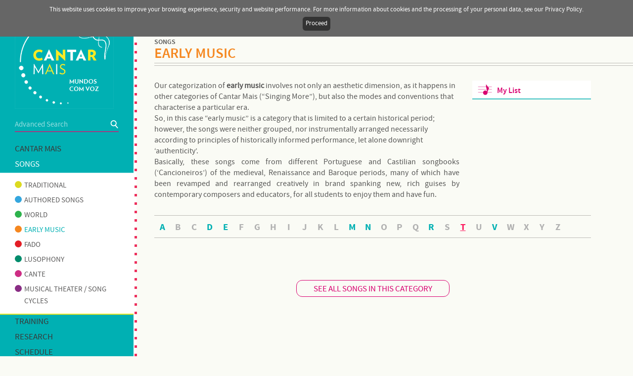

--- FILE ---
content_type: text/html; charset=UTF-8
request_url: https://www.cantarmais.pt/en/songs/antiga/T
body_size: 3680
content:
<!DOCTYPE html>
<html>
	<head> 
		<meta http-equiv="Content-Type" content="text/html; charset=utf-8" /> 
        <title>Cantar Mais - Singing More - Early music</title> 		
        <meta name="description" content="Cantar Mais - Mundos com voz Cantar Mais – Mundos com voz (Singing More – Worlds with Voice) is a project of the Portuguese Association for Musical Education (APEM) offering free online access to a wide range of songs. All of these songs come with original arrangements and orchestrations supported by free online multimedia pedagogical resources and formal training tutorials." />
		<meta name="keywords" content="" /> 
        <meta name="viewport" content="width=device-width, initial-scale=1.0, maximum-scale=1.0">
 		<meta name="rating" content="General" />
		<meta name="robots" content="INDEX,FOLLOW" />
		<meta property="og:title" content="Cantar Mais - Singing More - Early music" /> 
        <meta property="og:image" content="http://www.cantarmais.pt/contents/sitemetatagsanalytics/cantarmaisfbook-2251.jpg" /> 
        <meta property="og:description" content="Cantar Mais - Mundos com voz Cantar Mais – Mundos com voz (Singing More – Worlds with Voice) is a project of the Portuguese Association for Musical Education (APEM) offering free online access to a wide range of songs. All of these songs come with original arrangements and orchestrations supported by free online multimedia pedagogical resources and formal training tutorials." />       
        <meta property="og:updated_time" content="1769402204" /> 
                      
                <link rel="shortcut icon" href="/contents/sitemetatagsanalytics/-cantarmais-logo-cor-jpeg-fb-2.png">
                        <link rel="stylesheet" type="text/css" href="/css/style.css?v=19" /> 
        				<link rel="alternate" href="/pt/cancoes/antiga/" hreflang="pt" />
		
	</head>
	<body>
       	<input type="hidden" id="page" value="antiga" />
       	<input type="hidden" id="lang" value="en" />
        <input type="hidden" id="file" value="song_type" />
        <input type="hidden" id="userid" value="" />
        <div id="responsive"></div>
        <div id="site">
            <div id="cookies-info">
            	<span>This website uses cookies to improve your browsing experience, security and website performance. For more information about cookies and the processing of your personal data, see our Privacy Policy.</span>                
                <a id="cookies-info-accept" href="#">Proceed</a>
            </div>
            <div id="menu">
                
<div class="menu-wrap">
    <a id="logotype" href="/" class="desktop-only"></a>

    <div class="menu-search">
        <form id="search-menu" name="search-menu" method="post" action="/pt/pesquisa">
            <input type="text" id="search_tf" name="search_tf" value="" placeholder="Advanced Search" enter-event="gotoSearch()" />
        </form>    
        <a class="search-button" onclick="gotoSearch()"></a>
    </div>

    <div class="menu-container">
                <div class="menu-item">
            <a class="title" onclick="javascript:openSubmenu(this)"  >Cantar mais</a>
                        <span class="submenu ">
                                <a href="/en/cantar-mais/missao"  class="" >
                                        Mission                </a>
                                <a href="/en/cantar-mais/equipa"  class="" >
                                        Team                </a>
                                <a href="/en/cantar-mais/parcerias"  class="" >
                                        Partners                </a>
                                <a href="/en/cantar-mais/comunidade-mais"  class="" >
                                        Community +                </a>
                            </span>
                    </div>
            <div class="menu-item selected open">
            <a class="title" onclick="javascript:openSubmenu(this)"  >Songs</a>
                        <span class="submenu song-type">
                                <a href="/en/songs/traditionals"  class="" >
                    <div class='menu-song-ball' style='background: #dcda20'></div>                    Traditional                </a>
                                <a href="/en/songs/authoredsongs"  class="" >
                    <div class='menu-song-ball' style='background: #34a6de'></div>                    Authored songs                </a>
                                <a href="/en/songs/world"  class="" >
                    <div class='menu-song-ball' style='background: #2db24c'></div>                    World                </a>
                                <a href="/en/songs/antiga"  class="selected" >
                    <div class='menu-song-ball' style='background: #f5871f'></div>                    Early music                </a>
                                <a href="/en/songs/fado"  class="" >
                    <div class='menu-song-ball' style='background: #e31e26'></div>                    Fado                </a>
                                <a href="/en/songs/lusophony"  class="" >
                    <div class='menu-song-ball' style='background: #008c6c'></div>                    Lusophony                </a>
                                <a href="/en/songs/cante"  class="" >
                    <div class='menu-song-ball' style='background: #cd2d84'></div>                    Cante                </a>
                                <a href="/en/songs/musicaltheater"  class="" >
                    <div class='menu-song-ball' style='background: #892d84'></div>                    Musical theater / Song cycles                </a>
                            </span>
                    </div>
            <div class="menu-item">
            <a class="title" onclick="javascript:openSubmenu(this)"  >Training</a>
                        <span class="submenu ">
                                <a href="/en/training/ensinar-aprender"  class="" >
                                        Teach and Learn                </a>
                                <a href="/en/training/tutoriais"  class="" >
                                        Tutorials                </a>
                                <a href="/en/training/glossario"  class="" >
                                        Glossary                </a>
                            </span>
                    </div>
            <div class="menu-item">
            <a class="title" href="/en/research"  >Research</a>
                    </div>
            <div class="menu-item">
            <a class="title" href="/en/schedule"  >Schedule</a>
                    </div>
            <div class="menu-item">
            <a class="title" href="/en/contacts"  >Contacts</a>
                    </div>
    
    </div>

    <a class="menu-apem desktop-only" target="_blank" href="http://apem.org.pt"></a>

</div>


            </div>
            <div id="contents">
                <div id="header">
                    
<div class="top-share">
     <div class="share">
         <div class="share-container">
            <div>PARTILHAR</div>
            <a class="share-email green-text" href="mailto:?subject=http%3A%2F%2Fwww.cantarmais.pt%2Fen%2Fsongs%2Fantiga%2FT">E-mail</a>
            <a class="share-facebook green-text" target="_blank" href="https://www.facebook.com/sharer/sharer.php?p[url]=http%3A%2F%2Fwww.cantarmais.pt%2Fen%2Fsongs%2Fantiga%2FT&p[title]=Early music">Facebook</a>
        </div>
     </div>
     <div id="networks">
                    <a target="_blank" href="https://www.facebook.com/CantarMais" class="network-item"><img src="/contents/sitesocialnetworks/rs1-pink.png" width="22" alt="" /></a>
                    <a target="_blank" href="https://www.youtube.com/cantarmais" class="network-item"><img src="/contents/sitesocialnetworks/rs3-pink.png" width="22" alt="" /></a>
            </div>
</div>

<div class="user-info">
        <a class="login-button interactive" onclick="handleLoginPopup(true, false)">Login</a>
    <a class="regist-button interactive" href="/pt/registo-utilizador">Register</a>
    
    <div style="" class="lang">
        <a class="item " href="/pt/cancoes/antiga/">PT</a> 
        <a class="item selected" href="/en/songs/antiga/">EN</a>
    </div>
</div>

<div class="mobile-only menu-mobile-container">
    <div id="menu-mobile-icon" class="closed" onclick="handleMobileMenu()">
        <div class="bar bar1"></div>
        <div class="bar bar2"></div>
        <div class="bar bar3"></div>
    </div>
    <a href="/"><img src="/images/mobile_logotype.png" class="mobile-logotype" /></a>
</div>

<div class="bg-popup hide" onclick="handleLoginPopup(false, false); handleRequestRecovery(false); handleRecovery(false)"></div>
<div class="login-popup hide">
    <div class="login-popup-title pink-text">Login</div>
    <a class="login-popup-close interactive" onclick="handleLoginPopup(false, false)"></a>
    
    <div class="text-center">
        <input type="text" name="login_user_tf" id="login_user_tf" maxlength="50" class="input-form" value="" placeholder="email" />
        
        <input type="password" name="login_pass_tf" id="login_pass_tf" maxlength="50" class="input-form" value="" placeholder="password" enter-event="handleLogin()"/>
        
        <div class="ay-checkbox rememberme">
            <div onclick="handleCheckBox(this);" id="login-rememberme-value" name="login-rememberme-value" class="ay-checkbox-div"></div>
            <input type="checkbox" id="login-rememberme" name="login-rememberme" value="0" />
            <span class="ay-checkbox-label">Stay Logged</span>
        </div>
        
        <a class="pink-button login-start-session" onclick="handleLogin()">Login</a>
      
    </div>
    
    <div class="login-popup-footer">Not registered? <a href="/pt/registo-utilizador" class="pink-text interactive">Register</a></div>
     <div class="login-popup-footer">Forgot your password? <a onclick="handleLoginPopup(false, false); handleRequestRecovery(true)" class="pink-text interactive">Retrieve</a></div>
</div>

<div class="request-recovery-popup hide">
    <div class="login-popup-title pink-text">PASSWORD RECOVERY</div>
    <a class="login-popup-close interactive" onclick="handleRequestRecovery(false)"></a>
    
    <div class="text-center">
        <input type="text" name="email_tf" id="email_tf" maxlength="50" class="input-form" value="" placeholder="email" enter-event="submitRequestRecovery()" />
        
        <div class="recovery-msg"></div>
        
        <a class="pink-button recovery-request-button" onclick="submitRequestRecovery()">Send</a>
      
    </div>
</div>

<input type="hidden" id="code" name="code" value="antiga" />
<div class="recovery-popup hide">
    <div class="login-popup-title pink-text">PASSWORD RECOVERY</div>
    <a class="login-popup-close interactive" onclick="handleRecovery(false)"></a>
    
    <div class="text-center">
        <input type="password" name="pass_tf" id="pass_tf" maxlength="50" class="input-form" value="" placeholder="palavra-passe" />
        <input type="password" name="c_pass_tf" id="c_pass_tf" maxlength="50" class="input-form" value="" placeholder="confirmação palavra-passe" enter-event="submitRecovery()" />
        
        <div class="recovery-msg"></div>
        
        <a class="pink-button recovery-button" onclick="submitRecovery()">Send</a>
      
    </div>
</div>                </div>
                <div class="contents-wrap">
                <div id="page-song-type" class="page">    
    
    <h2 class="section-title">SONGS</h2>
        <h1 class="page-section" style="color: #f5871f">Early music</h1>
        
    <div class="clearfix">
        <div class="column-content">
            <div class="long-text">
                <p>Our categorization of <strong>early music</strong> involves not only an aesthetic dimension, as it happens in other categories of Cantar Mais (“Singing More”), but also the modes and conventions that characterise a particular era.</p>
<p>So, in this case “early music” is a category that is limited to a certain historical period; however, the songs were neither grouped, nor instrumentally arranged necessarily according to principles of historically informed performance, let alone downright ‘authenticity’.</p>
<p style="text-align: justify;">Basically, these songs come from different Portuguese and Castilian songbooks (‘Cancioneiros’) of the medieval, Renaissance and Baroque periods, many of which have been revamped and rearranged creatively in brand spanking new, rich guises by contemporary composers and educators, for all students to enjoy them and have fun.&nbsp;</p>            </div>
        </div>
        
        <div class="column-lateral">
                        <a class="mylist" onclick="handleLoginPopup(true, false)">My List</a>
                    </div>
        
    </div>
    
    <div class="full-content">
        <div class="abc">
            <a class="abc-letter  " href="/en/songs/antiga/A">A</a><a class="abc-letter inactive " href="/en/songs/antiga/B">B</a><a class="abc-letter inactive " href="/en/songs/antiga/C">C</a><a class="abc-letter  " href="/en/songs/antiga/D">D</a><a class="abc-letter  " href="/en/songs/antiga/E">E</a><a class="abc-letter inactive " href="/en/songs/antiga/F">F</a><a class="abc-letter inactive " href="/en/songs/antiga/G">G</a><a class="abc-letter inactive " href="/en/songs/antiga/H">H</a><a class="abc-letter inactive " href="/en/songs/antiga/I">I</a><a class="abc-letter inactive " href="/en/songs/antiga/J">J</a><a class="abc-letter inactive " href="/en/songs/antiga/K">K</a><a class="abc-letter inactive " href="/en/songs/antiga/L">L</a><a class="abc-letter  " href="/en/songs/antiga/M">M</a><a class="abc-letter  " href="/en/songs/antiga/N">N</a><a class="abc-letter inactive " href="/en/songs/antiga/O">O</a><a class="abc-letter inactive " href="/en/songs/antiga/P">P</a><a class="abc-letter inactive " href="/en/songs/antiga/Q">Q</a><a class="abc-letter  " href="/en/songs/antiga/R">R</a><a class="abc-letter inactive " href="/en/songs/antiga/S">S</a><a class="abc-letter inactive selected " href="/en/songs/antiga/T">T</a><a class="abc-letter inactive " href="/en/songs/antiga/U">U</a><a class="abc-letter  " href="/en/songs/antiga/V">V</a><a class="abc-letter inactive " href="/en/songs/antiga/W">W</a><a class="abc-letter inactive " href="/en/songs/antiga/X">X</a><a class="abc-letter inactive " href="/en/songs/antiga/Y">Y</a><a class="abc-letter inactive " href="/en/songs/antiga/Z">Z</a>        </div>
        
        <div class="list-container inline-container song-type-container">
                    </div>
        
                <a class="pink-button all-songs-button" href="/pt/songs/antiga/todas">
            SEE ALL SONGS IN THIS CATEGORY</a>
            </div>
    
</div>
                </div>
                <div id="footer">
                    <div class="footer-content">
    <div class="footer-pages">
            
            
            
            
            
            
            
            
            
            
            
            
            
    <a class="footer-menu-item" href="/en/termos-e-condicoes-de-utilizacao">Terms of use</a>        
    <a class="footer-menu-item" href="/en/termos-de-utilizacao">Privacy Policy</a>        
        </div>
    
    <div class="credits">
        &copy; 2015-2026  APEM | Associação Portuguesa de Educação Musical    </div>
</div>
                  </div>
            </div>            
        </div>
		<script type="text/javascript" src="/langs/en/lang.js?v=2"></script>        
        <script type="text/javascript" src="/dist/javascript/jquery.min.js"></script>
                
				<script type="text/javascript" src="/javascript/generic.js?v=5"></script>
		<script type="text/javascript" src="/javascript/global.js?v=11"></script>
		        <script>
  (function(i,s,o,g,r,a,m){i['GoogleAnalyticsObject']=r;i[r]=i[r]||function(){
  (i[r].q=i[r].q||[]).push(arguments)},i[r].l=1*new Date();a=s.createElement(o),
  m=s.getElementsByTagName(o)[0];a.async=1;a.src=g;m.parentNode.insertBefore(a,m)
  })(window,document,'script','//www.google-analytics.com/analytics.js','ga');

  ga('create', 'UA-57929849-12', 'auto');
  ga('send', 'pageview');

</script>
        
                <script type="text/javascript" src="/dist/javascript/jquery.jplayer.min.js"></script>
                
        <script type="text/javascript" src="/javascript/edit.js?v=22"></script>


    </body>
</html>


--- FILE ---
content_type: application/javascript
request_url: https://www.cantarmais.pt/javascript/edit.js?v=22
body_size: 2458
content:

document.addEventListener("DOMContentLoaded", function() {
    var lang = document.getElementById('lang').value; // Obtém o valor do input 'lang'
    var path = window.location.pathname;              // Ex.: "/en/cantar-mais/missao"

    // Função para mostrar os elementos ajustando o 'display'
    function showElements(elements, displayType) {
        for (var i = 0; i < elements.length; i++) {
            elements[i].style.display = displayType;
        }
    }

    // Mostrar sempre collapse-group se estivermos na página /en/cantar-mais/missao
    if (path === '/en/cantar-mais/missao/') {
        var collapseGroup = document.getElementsByClassName('collapse-group');
        showElements(collapseGroup, 'block');
    }
    if (path === '/en/cantar-mais/missao') {
        var collapseGroup = document.getElementsByClassName('collapse-group');
        showElements(collapseGroup, 'block');
    }
    if (path === '/en/cantar-mais/comunidade-mais/') {
        var collapseGroup = document.getElementsByClassName('collapse-group');
        showElements(collapseGroup, 'block');
    }
    if (path === '/en/cantar-mais/comunidade-mais') {
        var collapseGroup = document.getElementsByClassName('collapse-group');
        showElements(collapseGroup, 'block');
    }
    // Para os outros casos em que o idioma NÃO for inglês:
    else if (lang !== 'en') {
        var songOthers    = document.getElementsByClassName('song-others');
        var songListen    = document.getElementsByClassName('song-listen');
        var collapseGroup = document.getElementsByClassName('collapse-group');

        showElements(songOthers,    'inline-block');
        showElements(songListen,    'inline-block');
        showElements(collapseGroup, 'block');
    }
    
    //Correção de links errados que enviavam os utilizadores para do site em inglês para o português.
    
    if (lang === 'en') {
        // seleciona o <a class="mylist"> que está dentro de .column-lateral
        var myListLink = document.querySelector('.column-lateral a.mylist');
        if (myListLink) {
            // atualiza o destino para /en/favorites/
            myListLink.setAttribute('href', '/en/favorites/');
        }
        
        var indexLinks = document.querySelectorAll(
            'a.button-index-geral[href="/pt/indice-cancoes/"]'
        );
        indexLinks.forEach(function(link) {
            link.setAttribute('href', '/en/song-index/');
        });
        
        var searchForm = document.getElementById('search-menu');
        if (searchForm) {
            // troca o action para a versão em inglês
            searchForm.setAttribute('action', '/en/search/');
        }
        
        var searchFormTwo = document.getElementById('form-search');
        if (searchFormTwo) {
            // troca o action para a versão em inglês
            searchFormTwo.setAttribute('action', '/en/search/');
        }
        
        // ——— Novo: traduzir texto de "Nenhum resultado disponível" ———
        var resultsDiv = document.querySelector('.search-results');
        if (resultsDiv) {
            // substitui todas as ocorrências da frase em PT por EN
            resultsDiv.innerHTML = resultsDiv.innerHTML
              .replace(/Nenhum resultado disponível/g, 'No results available');
        }
        
        var idiomaSelect = document.getElementById('idioma');
        if (idiomaSelect) {
            var map = {
                'Cantonês': 'Cantonese',
                'Francês': 'French',
                'Galaico-português': 'Galician‑Portuguese',
                'Inglês': 'English',
                'Japonês': 'Japanese',
                'Mirandês': 'Mirandese',
                'Português': 'Portuguese',
                'Português do Brasil': 'Brazilian Portuguese',
                'Tetum (Timor)': 'Tetum (Timor)',
                'Outros idiomas': 'Other languages'
            };
            Array.from(idiomaSelect.options).forEach(function(opt) {
                if (map[opt.text]) {
                    opt.text = map[opt.text];
                }
            });
        }
        
        var compassosSelect = document.getElementById('compassos');
if (compassosSelect) {
    var compassosMap = {
        'Binário / Divisão binária (ex. 2/4)':    'Binary / binary division (e.g. 2/4)',
        'Ternário / divisão binária (ex. 3/4)':   'Ternary / binary division (e.g. 3/4)',
        'Quaternário /divisão binária (ex. 4/4)': 'Quaternary / binary division (e.g. 4/4)',
        'Binário / divisão ternária (ex. 6/8)':    'Binary / ternary division (e.g. 6/8)',
        'Ternário / divisão ternária (ex. 9/8)':   'Ternary / ternary division (e.g. 9/8)',
        'Quaternário / divisão ternária (ex. 12/8)': 'Quaternary / ternary division (e.g. 12/8)',
        'Outros':                                 'Other'
    };
    Array.from(compassosSelect.options).forEach(function(opt) {
        if (compassosMap[opt.text]) {
            opt.text = compassosMap[opt.text];
        }
    });
}

var modoSelect = document.getElementById('modo');
if (modoSelect) {
    var modoMap = {
        'Maior':       'Major',
        'Menor':       'Minor',
        'Outros modos':'Other modes'
    };
    Array.from(modoSelect.options).forEach(function(opt) {
        if (modoMap[opt.text]) {
            opt.text = modoMap[opt.text];
        }
    });
}

var sonoridadeSelect = document.getElementById('sonoridade');
if (sonoridadeSelect) {
    var sonoridadeMap = {
        'Barroco':                    'Baroque',
        'Bossa nova':                 'Bossa Nova',
        'Clássico':                   'Classical',
        'Country':                    'Country',
        'Étnico':                     'Ethnic',
        'Jazz':                       'Jazz',
        'Música Antiga':              'Early Music',
        'Pop/rock':                   'Pop/Rock',
        'Popular Brasileiro':         'Brazilian Popular',
        'Reggae':                     'Reggae',
        'Tango':                      'Tango',
        'Tradicional portuguesa':     'Portuguese Traditional',
        'Valsa':                      'Waltz',
        'Outras sonoridades':         'Other Genres'
    };
    Array.from(sonoridadeSelect.options).forEach(function(opt) {
        if (sonoridadeMap[opt.text]) {
            opt.text = sonoridadeMap[opt.text];
        }
    });
}

var registerLinks = document.querySelectorAll(
  'a.regist-button.interactive[href="/pt/registo-utilizador"]'
);
registerLinks.forEach(function(link) {
  link.setAttribute('href', '/en/register-user/');
});

var loginFooterLinks = document.querySelectorAll(
  '.login-popup-footer a.pink-text.interactive[href="/pt/registo-utilizador"]'
);
loginFooterLinks.forEach(function(link) {
  link.href = '/en/register-user/';
});

var logoLink = document.getElementById('logotype');
if (logoLink) {
    logoLink.setAttribute('href', '/en/home/');
}

var districtSelect = document.querySelector('select[name="district"]');
if (districtSelect) {
    var districtMap = {
        'Aveiro':                    'Aveiro',
        'Beja':                      'Beja',
        'Braga':                     'Braga',
        'Bragança':                  'Bragança',
        'Castelo Branco':            'Castelo Branco',
        'Coimbra':                   'Coimbra',
        'Évora':                     'Évora',
        'Faro':                      'Faro',
        'Guarda':                    'Guarda',
        'Leiria':                    'Leiria',
        'Lisboa':                    'Lisbon',
        'Portalegre':                'Portalegre',
        'Porto':                     'Porto',
        'Santarém':                  'Santarém',
        'Setúbal':                   'Setúbal',
        'Viana do Castelo':          'Viana do Castelo',
        'Vila Real':                 'Vila Real',
        'Viseu':                     'Viseu',
        'Açores':                    'Açores',
        'Madeira':                   'Madeira',
        'Não residente em Portugal': 'Non‑resident in Portugal'
    };
    Array.from(districtSelect.options).forEach(function(opt) {
        if (districtMap.hasOwnProperty(opt.text)) {
            opt.text = districtMap[opt.text];
        }
    });
}


var logoutLink = document.querySelector('a.pink-text[href="/pt/logout"]');
if (logoutLink) {
  logoutLink.addEventListener('click', function(e) {
    e.preventDefault(); // não navega direto

    // chama o logout no servidor (GET por padrão no <a> original)
    fetch(logoutLink.href, {
      method: 'GET',
      credentials: 'include'  // garante que cookies de sessão sejam enviados
    })
    .then(function(response) {
      // mesmo que o servidor não devolva JSON, 
      // navegamos para a home em inglês após a resposta
      window.location.href = '/en/home/';
    })
    .catch(function(err) {
      console.error('Logout falhou:', err);
      // fallback: ainda assim jogamos pra home
      window.location.href = '/en/home/';
    });
  });
}

// …dentro do if (lang === 'en')…
var searchResultLinks = document.querySelectorAll(
  'a.search-result-item[href^="/pt/"]'
);
searchResultLinks.forEach(function(link) {
  var href = link.getAttribute('href');
  // troca apenas o prefixo /pt/ por /en/
  var newHref = href.replace(/^\/pt\/cancoes\//, '/en/songs/');
  link.setAttribute('href', newHref);
});


        
        
        
    }

    
    
});

--- FILE ---
content_type: application/javascript
request_url: https://www.cantarmais.pt/javascript/generic.js?v=5
body_size: 3870
content:
// <![CDATA[
	var page;
	var lang;
    var file;
	$(document).ready(function() 
	{
		page = $("#page").val();
		lang = $("#lang").val();
        file = $("#file").val();
				
        initCookieInfo();
		initEnterKeyPress();
		initInputFields();
		
		$(".social-video").each(function(index, element) {
			loadSocialVideo(this);
		});
        
        var isTouchDevice = 'ontouchstart' in document.documentElement;
        
        if(isTouchDevice)
        {
            $("body").addClass("touch");                        
        }
        else
            $("body").addClass("no-touch");
        
        $(".share").click(function(event) {
            //$(".share").toggleClass("open");  
            $(this).toggleClass("open");  
            event.stopPropagation();
        });
        
        
        $('body').on({ 'touchstart' : function(){ $(".share").removeClass("open");   } });
        $('body').on({ 'click' : function(){ $(".share").removeClass("open");   } });
        
        
	});
	
	// Detect when are internal links, and make fadeOut effect before loading the new page
	function initPageLinks()
	{
		$("a").click(function(event){
			if(this.target != "_blank")
			{
				loadPage(this.href);
				event.preventDefault();
				return false;
			}
	    });
	}
	
	function loadPage(url)
	{
		cache_link = url;
		$("#site").fadeOut(500, redirectPage);
	}
	
	function redirectPage() 
	{
		window.location = cache_link;
	}
	
	// Detect when enter is pressed and process respective method
	function initEnterKeyPress()
	{
		$(document).bind("keypress", function(event)
		{
			if(event.keyCode == 13) 
			{
				var obj = $(document.activeElement);
				if(obj.attr("enter-event") != null)
				{
					eval(obj.attr("enter-event"));
					event.preventDefault();
					return false;
				}
			}
		});
	}
	
	function enterKeyPressTest(arg1, arg2)
	{
		alert("enterKeyPressTest: "+arg1+"|"+arg2);
	}
	
	// Detect inputs with default-value attribute, and process their focus/blur events; Detect fields that only allows some chars
	function initInputFields()
	{
		//$("*[default-value]").bind('focus', function(){inputFocus(this, true);});
		$(":input").bind('focus', function(){inputFocus(this, true);});
		$("*[default-value]").bind('blur', function(){inputFocus(this, false);});
		$("input[input-type]").bind('keypress', function(ev){return inputRestrict(this, ev, $(this).attr("input-type"));});
		$("textarea[maxlength]").bind('input propertychange', function() {  
			var maxLength = $(this).attr('maxlength');  
			if ($(this).val().length > maxLength) {  
				$(this).val($(this).val().substring(0, maxLength));  
			}  
		});
	}
	
	function inputFocus(obj, flag)
	{
		if($(obj).attr("default-value") != "")
		{
			if(flag)
			{
				if($(obj).val() == $(obj).attr("default-value"))
					$(obj).val("");
			}
			else
			{
				if(trim($(obj).val()) == "")
					$(obj).val($(obj).attr("default-value"));
			}
		}
		
		$(obj).removeClass("input-error");
		
	}
	
	// Scroll page to the position of a div
	function slideToDiv(id, extra)
	{
		if(!blocked)
		{
			blockMode(1);
			var y = $('body').prop("scrollTop");
			var new_y = $("#"+id).offset().top + extra;
			var diff_y = Math.abs(y-new_y);
			var speed = Math.max(diff_y / 0.8, 400);
			
			$('html,body').animate({scrollTop: new_y}, speed, function(){blockMode(-1);});
		}
	}
	
	// Add current page to the favorites
	function addToFavorites()
	{
		var title = document.title;
		var url = window.location;
		
		if('sidebar' in window && typeof window.sidebar.addPanel == "function")
			window.sidebar.addPanel(title, url, "");
		else if('external' in window && 'AddFavorite' in external)
			window.external.AddFavorite(url, title);
		else if('external' in window && 'AddToFavoritesBar' in external)
			window.external.AddToFavoritesBar(url, title);
		else
		{
			if(lang == "pt")
				alert("Por favor pressione ctrl+d para adicionar aos favoritos");
			else
				alert("Please press ctrl+d to bookmark site");
		}
	}
	
	// To show warning text in forms, with autoclear mode
	var message_ids = new Array();
	function setMessage(id, msg, autoclear)
	{
		if(autoclear == null) autoclear = true;
		$("#"+id).html(msg);
		
		if(message_ids[id] != null)
			clearTimeout(message_ids[id]);
		if(msg != "" && autoclear)
			message_ids[id] = setTimeout(function(){$("#"+id).html("")}, 5000);
	}
	
	// Block mode function to have multiple animations blocking the script (recursive)
	var blocked = false;
	var blocked_counter = 0;
	function blockMode(incr)
	{
		blocked_counter += incr;
		blocked = (blocked_counter > 0);
	}
	
	/* FORM Automation */
	function validateForm(form_id, error_msg_id)
	{		
		var inputs = $("#"+form_id).find(":input");
		var ok = true;
		
		for(var i=0; i<inputs.length; i++)
		{
			if($(inputs[i]).attr("mandatory") == 0 && (trim($(inputs[i]).val()) == ""))
			{
				$(inputs[i]).removeClass("input-error");
			}
			else
			{
				if($(inputs[i]).attr("mandatory") == 1 && (trim($(inputs[i]).val()) == "" || $(inputs[i]).val() == $(inputs[i]).attr("default-value")))
				{
					ok = false;
					$(inputs[i]).addClass("input-error");				
				}
				else if(!checkText($(inputs[i]).val(), $(inputs[i]).attr("input-type")))
				{
					ok = false;
					$(inputs[i]).addClass("input-error");	
				}
				else if($(inputs[i]).attr("minlength") != null && $(inputs[i]).val().length < Number($(inputs[i]).attr("minlength")))
				{
					ok = false;
					$(inputs[i]).addClass("input-error");
				}
				else if($(inputs[i]).attr("maxlength") != null && $(inputs[i]).val().length > Number($(inputs[i]).attr("maxlength")))
				{
					ok = false;
					$(inputs[i]).addClass("input-error");
				}
				else
				{			
					$(inputs[i]).removeClass("input-error");
				}
				
				if(($(inputs[i]).attr("type") == "radio") && $(inputs[i]).attr("mandatory") == 1)
				{
					if($("div." + $(inputs[i]).attr("group") + " div div.selected").size() == 0)
					{
						ok = false;
						$("div." + $(inputs[i]).attr("group") + " div").addClass("input-error");
					}
					else
					{
						$("div." + $(inputs[i]).attr("group") + " div").removeClass("input-error");
					}
				}
				else if(($(inputs[i]).attr("type") == "checkbox") && $(inputs[i]).attr("mandatory") == 1)
				{
					var name = $(inputs[i]).attr("id").substr(0, $(inputs[i]).attr("id").length - 3);
										
					if($(inputs[i]).prop("checked") == false)
					{
						ok = false;
						$("#" + name).addClass("input-error");
					}
					else
						$("#" + name).removeClass("input-error");	
				}
				
			}
		}
		
		if(!ok)
		{
			var error_tf = "";
			if(lang == "pt")
				error_tf = "Por favor verifique os campos assinalados";
			else
				error_tf = "Please check the marked fields.";
				
			if(error_msg_id != "")
			{
				$("#" + error_msg_id).fadeIn(500);
				$("#" + error_msg_id).html(error_tf);	
			}
			else
			{
				alert(error_tf);	
			}
		}
		
		return ok;
	}
	
	function formSubmit(form_id, error_msg_id, success_msg_id)
	{
		var ok = validateForm(form_id, error_msg_id);
		if(ok && !blocked)
		{
			blockMode(1);
			$('#site').css( 'cursor', 'wait');
			
			var args = {};
			var inputs = $("#" + form_id).find(":input");			
			for(var i= 0; i < inputs.length; i++)
			{
				if($(inputs[i]).attr("type") == "radio" || $(inputs[i]).attr("type") == "checkbox")
					args[$(inputs[i]).attr("name")] = $('input[name='+$(inputs[i]).attr("name")+']:checked', '#'+form_id).val();
				else
					args[$(inputs[i]).attr("name")] = $(inputs[i]).val();	
			}
			
			$("#" + error_msg_id).fadeOut(200);
			$.post($("#" + form_id).attr("action"), args, function(data){callbackSubmitForm(data, success_msg_id);});
			
			/*
			//if you want to use ajaxform for file upload 	
			$('#site').css( 'cursor', 'wait');
			$("#" + error_msg_id).fadeOut(200);
			$("#" + form_id).ajaxForm({success: function(data){ callbackSubmitForm(data, success_msg_id)}});
			$("#" + form_id).submit();
			*/
		}
	}
	
	function callbackSubmitForm(data, success_msg_id)
	{
		blockMode(-1);
		$('#site').css( 'cursor', 'auto');
		
		$("#" + success_msg_id).fadeIn(500);
		$("#" + success_msg_id).html(data);
	}
	
	function handleRadioBox(obj, group) 
	{
		$('#' + obj + "_tf").prop('checked',true);	
	
		$('.' + group + ' div').removeClass("selected").removeClass("input-error");
		$('#' + obj + " div").addClass("selected");
	}
	
	function handleCheckBox(obj) 
	{				
		$(obj).removeClass("input-error");
		
        var input = $(obj).siblings("input");
  
        if(input.prop('checked') == true)
		{
            input.prop('checked', false);
            
			$(obj).removeClass("selected");
		}
		else
		{
			input.prop('checked', true);
			$(obj).addClass("selected");	
		}
	}
	
	/* --- VALIDATORS --- */
	function inputRestrict(field, ev, type)
	{
		var key;
		var keychar;
		
		if (window.event)
			key = window.event.keyCode;
		else if (ev)
			key = ev.which;
		else
			return true;
			
		keychar = String.fromCharCode(key).toLowerCase();
		// control keys
		if ((key==null) || (key==0) || (key==8) || (key==9) || (key==13) || (key==27))
		{
			return true;
		}
		else
		{
			// specific type keys
			if(type == "phone" && (("0123456789+/ ").indexOf(keychar) > -1))
				return true;
			else if(type == "email" && (("1234567890abcdefghijklmnopqrstuvwxyz@._-").indexOf(keychar) > -1))
				return true;
			else if(type == "url" && (("0123456789abcdefghijklmnopqrstuvwxyz:./@&?+=-,").indexOf(keychar) > -1))
				return true;
			else if(type == "alpha" && (("abcdefghijklmnopqrstuvwxyz").indexOf(keychar) > -1))
				return true;
			else if(type == "alphanumeric" && (("abcdefghijklmnopqrstuvwxyz0123456789-").indexOf(keychar) > -1))
				return true;
			else if(type == "number" && (("-0123456789").indexOf(keychar) > -1))
				return true;
			else if(type == "decimal" && (("-0123456789.").indexOf(keychar) > -1))
			{
				//if(!isNaN(field.value + keychar))	
				return true;	  	  
			}
		}
		return false;
	}
	
	function checkText(val, type)
	{
		var text = trim(val);
		
		if(text == "") return true;
		
		if(type == "alphanumeric")
		{
			var regexp = /^([a-zA-Z0-9\-]+)$/;
			return regexp.test(text.toLowerCase());
		}
		else if(type == "alpha")
		{
			var regexp = /^([a-zA-Z]+)$/;
			return regexp.test(text.toLowerCase());
		}
		else if(type == "number")
		{
			var regexp = /^([0-9\-]+)$/;
			if(regexp.test(text.toLowerCase()))
			{
				if(isNaN(text))
					return false;
				return true;
			}
			else
				return false;
		}
		else if(type == "phone")
		{
			var regexp = /^([0-9\+\ ]+)$/;
			return regexp.test(text.toLowerCase());
		}
		else if(type == "decimal")
		{	
			var regexp = /^([0-9\-.]+)$/;
			if(regexp.test(text.toLowerCase()))
			{
				if(isNaN(text))
					return false;
				return true;
			}
			else
				return false;
		}
		else if(type == "email")
		{
			var regexp = /^((([a-z]|[0-9]|!|#|$|%|&|'|\*|\+|\-|\/|=|\?|\^|_|`|\{|\||\}|~)+(\.([a-z]|[0-9]|!|#|$|%|&|'|\*|\+|\-|\/|=|\?|\^|_|`|\{|\||\}|~)+)*)@((((([a-z]|[0-9])([a-z]|[0-9]|\-){0,61}([a-z]|[0-9])\.))*([a-z]|[0-9])([a-z]|[0-9]|\-){0,61}([a-z]|[0-9])\.)[\w]{2,6}|(((([0-9]){1,3}\.){3}([0-9]){1,3}))|(\[((([0-9]){1,3}\.){3}([0-9]){1,3})\])))$/;
			return regexp.test(text.toLowerCase());
		}
		else if(type == "url")
		{
			var regexp = /https?:\/\/([-\w\.]+)+(:\d+)?(\/([\w/_\.]*(\?\S+)?)?)?/;
			return regexp.test(text);
		}
		return true;
	}
	
	function trim(str)
	{
		var str = str.replace(/^\s\s*/, ''), ws = /\s/, i = str.length;
		while (ws.test(str.charAt(--i)));
		return str.slice(0, i + 1);
	}

    // Cookie Info
	var cookie_name = 'CookieConsent';	
	function initCookieInfo()
	{
		// check if cookie was already accepted
		var show_cookie_info = !document.cookie.match(new RegExp(cookie_name + '=([^;]+)'));
		if(show_cookie_info)
		{
			$("#cookies-info").show();
			$("#cookies-info-accept").click(function(ev){acceptCookieInfo(ev.originalEvent)});
		}
		else
			$("#cookies-info").remove();
	}
	
	function acceptCookieInfo(e)
	{
		// set the cookie expiry to one year after today.
		var expiryDate = new Date();
		expiryDate.setFullYear(expiryDate.getFullYear() + 1);
		document.cookie = cookie_name + '=y; path=/; expires=' + expiryDate.toGMTString();		
		
		$("#cookies-info").fadeOut(250);
		
		e.stopPropagation && e.stopPropagation();
		e.cancelBubble = true;
		return false;		
	}
    
    //specific
    function getCookie(cname) {
        var name = cname + "=";
        var ca = document.cookie.split(';');
        for(var i=0; i<ca.length; i++) {
            var c = ca[i];
            while (c.charAt(0)==' ') c = c.substring(1);
            if (c.indexOf(name) == 0) return c.substring(name.length,c.length);
        }
        return "";
    }

    function setCookie(cname, cvalue) {
        var expiryDate = new Date();
        expiryDate.setFullYear(expiryDate.getFullYear() + 1);
        
        document.cookie = cname + '=' + cvalue + '; path=/; expires=' + expiryDate.toGMTString();	  
    }

    var cookie_name_account = 'CookieAPEM';	
	function setCookieAccount()
	{
        //reset
        /* var expiryDate = new Date();
        expiryDate.setFullYear(expiryDate.getFullYear() + 1);        
        document.cookie = 'CookieAPEM=1; path=/; expires=' + expiryDate.toGMTString();	  
        */
        
        var val = getCookie("CookieAPEM");
        if(val < 5)
            setCookie("CookieAPEM", Number(val)+1);
        else
        {
            handleLoginPopup(true, true);
            //activar isto em prod
        }
       
	}

    
// ]]>

--- FILE ---
content_type: application/javascript
request_url: https://www.cantarmais.pt/javascript/global.js?v=11
body_size: 4687
content:
$(document).ready(function() 
{
    
    if($("#jquery_jplayer").length >= 1)
    {
        $("#jquery_jplayer").jPlayer({
            swfPath: "/dist/",
            supplied: "mp3",
            wmode: "window",
            pause: function(event) {
                $("#jquery_jplayer").attr("data-current-duration", event.jPlayer.status.currentTime );
            },
            ended: function(event) {
                audioEnded();
            }/*,
            timeupdate: function(event) {
                console.log(event);   
            },
            cssSelectorAncestor: ".player-obj0"*/
            
        });
    }
    
    if(file == "search")
    {
        $("body").keypress(function( event ) {
            if ( event.which == 13 ) {
                if($("#search_tf").is(':focus'))
                {
                    gotoSearch();
                }
                else
                {
                    doSearch();    
                    event.preventDefault();
                }
            }
        });
    }
    else if(file == "song_detail")
    {            
        if(isNaN($("#userid").val()) || $("#userid").val() == "")
            setCookieAccount();
        
    }
    else if(file == "regist")
    {
        setTimeout(function() { validateRegistState(); }, 500); 
    }
});

function openSubmenu(obj) {
    $(obj).parent(".menu-item").toggleClass("open");
}

function changeTutorialType(obj) {
    var sel = $(obj).val();
    
    if(lang == "pt")
        window.location.href = "/pt/formacao/tutoriais/" + sel;   
    else
        window.location.href = "/en/training/tutoriais/" + sel;   
}

function changeInvestigacaoType(obj) {
    var sel = $(obj).val();
    
    if(lang == "pt")
        window.location.href = "/pt/investigacao/" + sel;   
    else
        window.location.href = "/en/research/" + sel;   
        
}

function submitRegist() {
    if(blocked) return;
    
    var ok = validateForm("form-regist", "");
    
    var occupation = false;
    $(".user-occupation").each(function (index, elem) {
        if($(elem).is(":checked"))
            occupation = true;
    });
	
	// if other activity if filled, ignore the user-occupation mandatory option
	if($("#outra_actividade").val() != "")
		occupation = true;
    
    if(ok)
    {    
        if(!occupation)
        {
            if(lang == "pt")
                alert("Por favor indique pelo menos uma atividade.");   
            else
                alert("Please pick at least one ativity.");   
            ok = false;
        }
        else if($("#password").val() != $("#cpassword").val() && $("#userid").val() == "")
        {
            if(lang == "pt")
                alert("A password e confirmação de password não estão iguais");   
            else
                alert("Password and confirmation password must be equal");   
            ok = false;
        }
        else 
        {
            if(!$("#agree").is(':checked') && $("#userid").val() == "")
            {
                $("#agree").addClass("input-error");
                if(lang == "pt")
                    alert("Precisa de concordar com os termos e condições de utilização");
                else
                    alert("You need to agree with the terms and use conditions");
                ok = false;
            }
            else{
                $("#agree").removeClass("input-error");
            }    
        }   
    }
    
    if(ok)
    {
        blockMode(1);
        $('#site').css( 'cursor', 'wait');
        
        $("#form-regist").ajaxForm({success: function(data){ callbackSubmitUser(data)}});
        $("#form-regist").submit();
    }
                
}

function callbackSubmitUser(data) {
    if($("#userid").val() == "")
    {
        if(trim(data) == -1) {
            if(lang == "pt")
                alert("O registo não foi efetuado, por favor tente mais tarde.");
            else
                alert("Your sign up failed, please try latter.");
            
        }
        else if(trim(data) == -2) {
            if(lang == "pt")
                alert("O e-mail que está a inserir já está registado.");
            else
                alert("This e-mail is already in the system.");
            
        }
        else {
            if(lang == "pt")
                alert("Registo efetuado com sucesso.");
            else
                alert("Sign up with sucess.");
            window.location = "/";
        }
    }
    else
    {
        if(trim(data) == 1)
        {
            if(lang == "pt")
                alert("Alterações efetuadas com sucesso");   
            else
                alert("Update successfuly");   
        }
        else
        {
            if(lang == "pt")
                alert("Não foi possível efetuar as alterações");   
            else
                alert("It was not possible to update the changes");   
        }
    }
    
    blockMode(-1);
    $('#site').css( 'cursor', 'auto');
}

function validateRegistState() {
    var inputs = $("#form-regist").find(":input");
    var ok = false;
    
    
    for(var i=0; i<inputs.length; i++)
    {
        if($(inputs[i]).hasClass("user-occupation"))
        {
            if($(inputs[i]).prop("checked") == true)
            {
                ok = true;   
            }
        }
    }
    
    if(trim($("#outra_actividade").val()) != "")
        ok = true;
    
    for(var i=0; i<inputs.length; i++)
    {
        if($(inputs[i]).attr("mandatory") == 1 && (trim($(inputs[i]).val()) == ""))
        {
            ok = false; 
        }               
        else if(($(inputs[i]).attr("minlength") != null && 
                 $(inputs[i]).val().length < Number($(inputs[i]).attr("minlength")) && 
                 $(inputs[i]).attr("mandatory") == 1) ||
                
                 ($(inputs[i]).attr("minlength") != null && 
                  $(inputs[i]).val().length != 0 && 
                  $(inputs[i]).val().length < Number($(inputs[i]).attr("minlength")) && 
                  $(inputs[i]).attr("mandatory") == 0))
        {
            ok = false;
        }
        else if(!checkText($(inputs[i]).val(), $(inputs[i]).attr("input-type")))
        {
            ok = false;            
        }
        else if(($(inputs[i]).attr("type") == "checkbox") && $(inputs[i]).attr("mandatory") == 1)
        {
            var name = $(inputs[i]).attr("id").substr(0, $(inputs[i]).attr("id").length - 3);

            if($(inputs[i]).prop("checked") == false)
            {
                ok = false;                
            }            
        }  
        else if($("#cpassword").val() != $("#password").val() && $("#userid").val() == "")
        {
            ok = false;   
        }
    }
    
    if(ok)
    {
        $(".button-regist").removeClass("inactive");   
    }
    else {
        $(".button-regist").addClass("inactive");
    }
}
		
function handleCalendar(dir)
{
    var year = $("#ajax_calendar").attr("data-year");
    var month = $("#ajax_calendar").attr("data-month");
    
    if(dir == 1)
    {
        if(month > 11)
        {
            month = 1;
            year++;        
        }
        else
        {
            month++;	
        }
    }
    else
    {
        if(month == 1)
        {
            month = 12;
            year--;
        }
        else
        {
            month--;	
        }
    }
    
    $("#ajax_calendar").attr("data-year", year);
    $("#ajax_calendar").attr("data-month", month);
    
    $.post("/requests/get_month.php", {month: month, year: year}, function(data){callbackCalendar(data);});	
}

function callbackCalendar(data)
{
    document.getElementById("ajax_calendar").innerHTML = data;
}

function gotoSearch() {
    $("#search-menu").submit();   
}

function doSearch() {
    $("#form-search").submit();   
}

function cleanFilters() {
    $("#type").val("");
    $("#tematica").val("");
    $("#sonoridade").val("");
    $("#idioma").val("");
    $("#compassos").val("");
    $("#modo").val("");    
}

function showSongInfo() {
    $(".song-i-container").toggleClass("hide");   
}

function handleVideoVersion(obj) {
    var state = $(obj).attr("data-state");
    
    //stop any audio
    $("#jquery_jplayer").jPlayer("stop");
    $("#jquery_jplayer").attr("data-current-duration", 0);
    $(".audio-player").attr("data-state", 0);    
    $(".audio-player").removeClass("play");
    $(".audio-player").addClass("stop");
    $(".audio-play").removeClass("paused");
    
    $(".yt-button").removeClass("play");
    $(".yt-button").attr("data-state", 0);
    
    if(state == 0)
    {
        $(obj).addClass("play");    
        $(obj).attr("data-state", 1);
        
        $(".song-pauta-img").addClass("hide");
                                         
        $(".song-detail-video-version-container").removeClass("hide");
        $(".song-detail-video-version-container").html('<iframe class="social-video song-version-video-active" data-id="' + $(obj).attr("data-value") + '" data-autoplay="1" src="" width="100%" height="100%" frameborder="0" webkitallowfullscreen mozallowfullscreen allowfullscreen></iframe>');
        loadSocialVideo(".song-version-video-active");
    }
    else {
        $(obj).removeClass("play");    
        $(obj).attr("data-state", 0);
        
        $(".song-pauta-img").removeClass("hide");
        
        $(".song-detail-video-version-container").addClass("hide");
        $(".song-detail-video-version-container").html("");
    }
}

function handleAudioVersion(obj, is_start) {
    var parent = $(obj).parent(".audio-player");
        
    if(is_start)
    {
        //reset all players
        $(".audio-player").removeClass("play");
        $(".audio-player").addClass("stop");
        $(".audio-play").removeClass("paused");
        
        //all yt players must be stopped
        $(".yt-button").removeClass("play");
        $(".yt-button").attr("data-state", 0);

        $(".song-pauta-img").removeClass("hide");
    }
    
    //if its playing, pause it
    if($(parent).attr("data-state") == 1)
    {
        $("#jquery_jplayer").jPlayer("pause"); 
        $(parent).attr("data-state", 2);
        
        $(obj).addClass("paused");
        
        return;   
    }
    else if($(parent).attr("data-state") == 2) //if it is paused, unpauseid
    {
        $("#jquery_jplayer").jPlayer("play", $("#jquery_jplayer").attr("data-current-duration"));    
        $(parent).attr("data-state", 1);
        
        $(obj).removeClass("paused");
        
        return;
    }
    else
    {        
        $(parent).removeClass("stop");           
        $(parent).addClass("play");
        
        //all players must be in stop state
        $(".audio-player").attr("data-state", 0);
        
        //current player is playing
        $(parent).attr("data-state", 1);

        $(".song-detail-video-version-container").addClass("hide");
        $(".song-detail-video-version-container").html("");

        //set the media
        $("#jquery_jplayer").jPlayer("setMedia", {
            mp3: $(parent).attr("data-value")
        });
        
        var name_obj = $(parent).parent(".song-version-item").attr("data-id");
            
        $("#jquery_jplayer").jPlayer("option", "cssSelectorAncestor", "." + name_obj);

        //play it
        $("#jquery_jplayer").jPlayer("play");
    }    
}

function rewindAudioVersion(obj) {
    var parent = $(obj).parent(".audio-player");

    $(parent).attr("data-state", 1);
    $(parent).children(".audio-play").removeClass("paused");
    $("#jquery_jplayer").jPlayer("play", 0);
}

function handlePauta() {
    $(".fullscreen-pauta").toggleClass("hide");
}

function handleCollapse(obj) {
    var parent_obj = $(obj).parent(".collapse-item");
    console.log(parent_obj);
    if(parent_obj.hasClass("open"))
    {
        parent_obj.removeClass("open");        
    } 
    else 
    {
        parent_obj.addClass("open");        
    }
}

function handleSimpleAudio(obj) {
    var parent = $(obj).parent(".sound-player");
    
    var state = $(parent).attr("data-state");
    if(state == 1)
    {
        //pause
        $("#jquery_jplayer").jPlayer("pause"); 
        
        $(obj).addClass("paused");        
        $(parent).attr("data-state", 2);
    }
    else if(state == 2) {
        //resume it
        $(obj).removeClass("paused");
        $("#jquery_jplayer").jPlayer("play", $("#jquery_jplayer").attr("data-current-duration"));    
        $(parent).attr("data-state", 1);
    }
    else
    {   //start is 0
        
        //reset other players
        $(".sound-player").removeClass("play");
        $(".sound-player").addClass("stop");
        $(".sound-player .audio-play").addClass("paused");
        $(".sound-player").attr("data-state", 0);
        
        //update state
        $(parent).addClass("play");
        $(parent).removeClass("stop");
        $(obj).removeClass("paused");
        $(parent).attr("data-state", 1);
        
        //pick and play media
        $("#jquery_jplayer").jPlayer("setMedia", {
            mp3: $(parent).attr("data-value")
        });        
        $("#jquery_jplayer").jPlayer("play");
    }
        
}

function rewindSimpleAudio(obj) {
    var parent = $(obj).parent(".sound-player");

    $(parent).attr("data-state", 1);
    $(parent).children(".audio-play").removeClass("paused");
    $("#jquery_jplayer").jPlayer("play", 0);
}

function audioEnded() {
    if($(".sound-player").length > 0)
    {
        $(".sound-player .audio-play").addClass("paused");
        $(".sound-player").attr("data-state", 0);
    }
    else {
        $(".audio-player").removeClass("play");
        $(".audio-player").addClass("stop");
        $(".audio-player").attr("data-state", 0);
    }
}

var popup_noexit = false;
function handleLoginPopup(is_open, noexit) {
    if(popup_noexit){
        document.location.href = "/";
    }
    
    popup_noexit = noexit;
    if(is_open) {
        $(".bg-popup, .login-popup").removeClass("hide");          
    }
    else {
        $(".bg-popup, .login-popup").addClass("hide");     
    }
}  

function handleLogin() {
    
    if(trim($("#login_user_tf").val()) != "" && trim($("#login_pass_tf").val()) != "")
    {
        var rememberme = $("#login-rememberme-value.selected");
        if(rememberme.length > 0)
            $("#login-rememberme").val(1);
        else
            $("#login-rememberme").val(0);
        
        blockMode(1);
        $('#site').css( 'cursor', 'wait');

        $.post("/requests/handle_login.php", {u: $("#login_user_tf").val(), p: $("#login_pass_tf").val(), r: $("#login-rememberme").val()}, function(data){callbackHandleLogin(data);});	
    }
}

function callbackHandleLogin(data) {
	blockMode(-1);
	$('#site').css( 'cursor', 'auto');
    
	if(trim(data) == -1)
    {
        if(lang == "pt")
            alert("Não foi possível efectuar login, valide os seus dados");   
        else
            alert("Check you email and password.");
    }
    else if(trim(data) == 1){
        window.location.reload();
    }
}

function handleRequestRecovery(is_open) {
    if(is_open) {
        $(".recovery-msg").html("");   
        $(".bg-popup, .request-recovery-popup").removeClass("hide");          
    }
    else {
        $(".bg-popup, .request-recovery-popup").addClass("hide");     
    }   
}

function submitRequestRecovery() {
    if(checkText($("#email_tf").val(), "email") && $("#email_tf").val() != "")
    {
        if(blocked) return;

        blockMode(1);
        $('#site').css( 'cursor', 'wait');

        if(lang == "pt")
            $(".recovery-msg").html("Aguarde...");              
        else
            $(".recovery-msg").html("Please wait...");              

        $.post("/requests/submit_password_recovery.php", {e: $("#email_tf").val()}, function(data){callbackSubmitRequestRecovery(data);});
    }
    else
    {
         if(lang == "pt")
            $(".recovery-msg").html("Email inválido");            
        else
            $(".recovery-msg").html("Invalid E-mail");            
    }
}

function callbackSubmitRequestRecovery(data) {
    blockMode(-1);
    $('#site').css( 'cursor', 'auto');
    
    if(trim(data) == 1)
    {
        $(".recovery-request-button").hide();
        
        if(lang == "pt")
            $(".recovery-msg").html("Enviámos-lhe um email com instruções de recuperação da palavra-passe");  
        else
            $(".recovery-msg").html("We sent you an e-mail with instructions to recover your password");  
    }
    else
    {
        if(lang == "pt")
            $(".recovery-msg").html("Erro, não foi possível enviar o seu pedido.");     
        else
            $(".recovery-msg").html("Error, not possible to execute your request.");     
    }
}

function handleRecovery(is_open) {
    if(is_open) {
        $(".recovery-msg").html("");   
        $(".bg-popup, .recovery-popup").removeClass("hide");          
    }
    else {
        $(".bg-popup, .recovery-popup").addClass("hide");     
    }   
}

function submitRecovery() {
    if($("#pass_tf").val().length >= 5 && $("#pass_tf").val() == $("#c_pass_tf").val())
    {
        if(blocked) return;

        blockMode(1);
        $('#site').css( 'cursor', 'wait');

        $(".recovery-msg").html("Aguarde...");              

        $.post("/requests/submit_password_change.php", {p: $("#pass_tf").val(), c: $("#code").val()}, function(data){callbackSubmitRecovery(data);});
    }
    else
    {
        if(lang == "pt")
            $(".recovery-msg").html("A palavra-passe deve ter no mínimo 5 carateres");            
        else
            $(".recovery-msg").html("Password mut have at least 5 characters");            
    }
}

function callbackSubmitRecovery(data) {
    blockMode(-1);
    $('#site').css( 'cursor', 'auto');
    
    if(trim(data) == 1)
    {
        $(".recovery-button").hide();
        
        if(lang == "pt")
            $(".recovery-msg").html("A palavra-passe foi alterada, aguarde...");  
        else
            $(".recovery-msg").html("You password has been changed, please wait...");  
        
        setTimeout(function() { document.location.href = "/"; }, 1500);
    }
    else
    {
        if(lang == "pt")
            $(".recovery-msg").html("Erro, código de recuperação não válido ou expirado.");     
        else
            $(".recovery-msg").html("Error, recover code isn't valid or is experied.");     
    }
}

function handleFavorite(id) {
     blockMode(1);
    $('#site').css( 'cursor', 'wait');

    $.post("/requests/handle_favorite.php", {id: id}, function(data){callbackHandleFavorite(data);});	
}

function callbackHandleFavorite(data) {
	blockMode(-1);
	$('#site').css( 'cursor', 'auto');
    
	if(trim(data) == -1)
    {
        $(".favorites").removeClass("is_favorite");
    }
    else if(trim(data) == 1){
        $(".favorites").addClass("is_favorite");
    }
    else if(trim(data) == -2){
        if(lang == "pt")
            alert("Atingiu o máximo de 100 favoritos!");
        else
            alert("Warning you reached the 100 max favorites!");
    }
}

function handleMobileMenu(is_close){
	if(is_close)
	{
		$("#menu").slideUp(300);
		$("#menu-mobile-icon").addClass("closed");	
        $("#site").removeClass("open");
        
	}
	else
	{
		if($("#menu-mobile-icon").hasClass("closed")) {
			$("#menu").slideDown(300);
			$("#menu-mobile-icon").removeClass("closed");	
            $("#site").addClass("open");
		}
		else
		{
			$("#menu").slideUp(300);
			$("#menu-mobile-icon").addClass("closed");	
            $("#site").removeClass("open");
		}
	}
}
/*

function handleNewsletter() {
	if(trim($("#newsletter_tf").val()) != "" && checkText($("#newsletter_tf").val(), "email"))
	{
		blockMode(1);
		$('#site').css( 'cursor', 'wait');
		$("#newsletter-msg").fadeOut(200);
		$.post("/requests/subscribe_newsletter.php", {email_tf: $("#newsletter_tf").val()}, function(data){callbackNewsletter(data);});	
	}
	else
	{
		$("#newsletter-msg").fadeIn(200).html("O seu e-mail não é válido");
	}
}

function callbackNewsletter(data) {
	blockMode(-1);
	$('#site').css( 'cursor', 'auto');
	$("#newsletter-msg").fadeIn(200).html(data);
}

function goPageUp() {
	slideToDiv("site", 0);	
}
*/

/* social video */	
function loadSocialVideo(obj)
{
	//already loaded...
	if($(obj).attr("src") != "") return;
	
    var autoplay = $(obj).attr("data-autoplay");
    if(autoplay == 1)
        autoplay = "&autoplay=1";
    else
        autoplay = "";
    
	var video = $(obj).attr("data-id");
	
	var video_id;
	if(video.indexOf("youtu.be") != -1 || video.indexOf("youtube.com") != -1)
	{
		video_id = "//www.youtube.com/embed/" + youtube_parser(video) + "?rel=0&showinfo=0&controls=2" + autoplay;		
	}
	else if(video.indexOf("vimeo.com") != -1)
	{
		video_id = "//player.vimeo.com/video/" + vimeo_parser(video) + "?v=1" + autoplay;
	}
	
	$(obj).attr("src", video_id);
}

function youtube_parser(url){
	var regExp = /^(?:http(?:s)?:\/\/)?(?:www\.)?(?:youtu\.be\/|youtube\.com\/(?:(?:watch)?\?(?:.*&)?v(?:i)?=|(?:embed|v|vi|user)\/))([^\?&\"'>]+)/;
	var match = url.match(regExp);
	if (match){
		return match[1];
	}
	else{
		return "";
	}
}

function vimeo_parser(url){
	var regExp = /http(?:s)?:\/\/(www\.)?vimeo.com\/(\d+)($|\/)/;
	var match = url.match(regExp);

	if (match){
		return match[2];
	}
	else{
		return "";
	}	
}